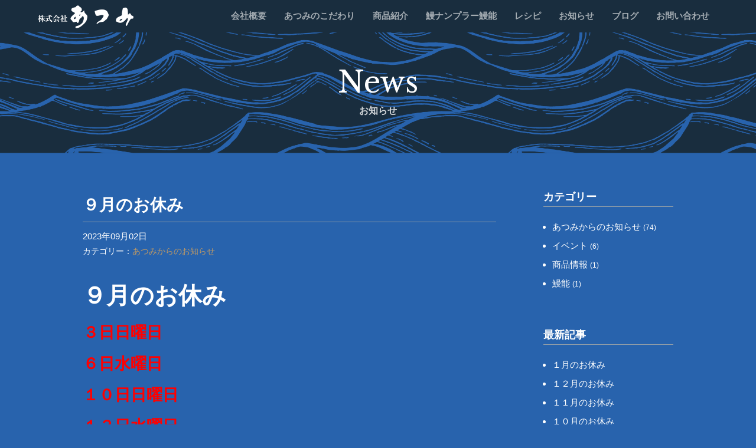

--- FILE ---
content_type: text/html; charset=UTF-8
request_url: https://www.atsumi-unagi.jp/news/news-2124/
body_size: 2585
content:
<!doctype html>
<html lang="ja">
<head>
    <meta charset="utf-8">
    <meta name="viewport" content="width=device-width, initial-scale=1">
    <meta http-equiv="X-UA-Compatible" content="IE=edge">
    <meta name="format-detection" content="telephone=no">

	
    <title>９月のお休み | お知らせ | 株式会社あつみ</title>
<meta name='robots' content='max-image-preview:large' />
<link rel="canonical" href="https://www.atsumi-unagi.jp/news/news-2124/">
<meta property="og:url" content="https://www.atsumi-unagi.jp/news/news-2124/">
<meta property="og:image" content="https://www.atsumi-unagi.jp/wp-content/themes/atsumi/assets/img/sns-logo.png">
<meta property="og:type" content="article">
<meta property="og:title" content="９月のお休み | お知らせ | 株式会社あつみ">
<meta name="description" content="９月のお休み３日日曜日６日水曜日１０日日曜日１３日水曜日１７日日曜日１８日月曜日（敬老の日）２３日土曜日（春分の日）２４日日曜日２７日水曜日&n…">
    

    <link rel="shortcut icon" href="https://www.atsumi-unagi.jp/wp-content/themes/atsumi/assets/img/favicon.ico" type="image/x-icon">
    <link rel="apple-touch-icon" href="https://www.atsumi-unagi.jp/wp-content/themes/atsumi/assets/img/apple-touch-icon.png">
    <link rel="stylesheet" href="https://www.atsumi-unagi.jp/wp-content/themes/atsumi/assets/css/style.css?20260121-2055">
    
    <link rel="stylesheet" href="https://www.atsumi-unagi.jp/wp-content/themes/atsumi/assets/css/archive.css?20260121-2055">

        
    <link rel="preconnect" href="https://fonts.googleapis.com">
    <link rel="preconnect" href="https://fonts.gstatic.com" crossorigin>
    <link href="https://fonts.googleapis.com/css2?family=Libre+Baskerville&display=swap" rel="stylesheet">
    
    </head>
    
<body>
<div class="overlay" id="js-overlay"></div>
<div class="menu_btn"><span></span><span></span><span></span></div>
    <header>
		<div class="h-inner">
            <a href="https://www.atsumi-unagi.jp" class="site-title"><img src="https://www.atsumi-unagi.jp/wp-content/themes/atsumi/assets/img/logo.png" width="162" height="38" alt="株式会社あつみ"></a>
            <nav class="menu-global-navi-container"><ul id="menu-global-navi" class="menu"><li><a href="https://www.atsumi-unagi.jp/company/">会社概要</a></li>
<li><a href="https://www.atsumi-unagi.jp/professionalism/">あつみのこだわり</a></li>
<li><a href="https://www.atsumi-unagi.jp/products/">商品紹介</a></li>
<li><a href="https://www.atsumi-unagi.jp/banno/">鰻ナンプラー鰻能</a></li>
<li><a href="https://www.atsumi-unagi.jp/recipe/">レシピ</a></li>
<li><a href="https://www.atsumi-unagi.jp/news/">お知らせ</a></li>
<li><a href="https://www.atsumi-unagi.jp/blog/">ブログ</a></li>
<li><a href="https://www.atsumi-unagi.jp/contact/">お問い合わせ</a></li>
</ul></nav>		</div>
    </header>
    <main>

<section>
    <div class="page-title">
        <p class="page-title-en">news</p>
        <h1>お知らせ</h1>
    </div>
    
    <div class="wrapper">
        <div class="blog-wrapper">
            <div class="l_sec blog-contents">

            <h2>９月のお休み</h2>

                <div class="blog-info">
                    <span class="b-time">2023年09月02日</span>
					<span class="b-cat">カテゴリー：<a href="https://www.atsumi-unagi.jp/news-cat/news-latest/" rel="tag">あつみからのお知らせ</a></span>

                </div>
                <div class="blog-article">

                    <h1><strong>９月のお休み</strong></h1>
<h4><strong><span style="color: #ff0000">３日日曜日</span></strong></h4>
<h4><strong><span style="color: #ff0000">６日水曜日</span></strong></h4>
<h4><strong><span style="color: #ff0000">１０日日曜日</span></strong></h4>
<h4><strong><span style="color: #ff0000">１３日水曜日</span></strong></h4>
<h4><strong><span style="color: #ff0000">１７日日曜日１８日月曜日（敬老の日）</span></strong></h4>
<h4><strong><span style="color: #ff0000">２３日土曜日（春分の日）２４日日曜日</span></strong></h4>
<h4><strong><span style="color: #ff0000">２７日水曜日</span></strong></h4>
<p>&nbsp;</p>
                </div>

                <div class="blog-guide">
                    <ul>
                        <li class="page-prev"><a href="https://www.atsumi-unagi.jp/news/news-2076/" rel="prev">前の記事</a></li>
                        <li><a href="https://www.atsumi-unagi.jp/news/">お知らせTOPへ</a></li>
                        <li class="page-next"><a href="https://www.atsumi-unagi.jp/news/news-2187/" rel="next">次の記事</a></li>
                    </ul>
                </div>
            </div>


            <div class="r_sec">
                <h4>カテゴリー</h4>


<ul>


    <li><a href="https://www.atsumi-unagi.jp/news-cat/news-latest/">あつみからのお知らせ <span class="num_count">(74)</span></a></li><li><a href="https://www.atsumi-unagi.jp/news-cat/news-event/">イベント <span class="num_count">(6)</span></a></li><li><a href="https://www.atsumi-unagi.jp/news-cat/news-products/">商品情報 <span class="num_count">(1)</span></a></li><li><a href="https://www.atsumi-unagi.jp/news-cat/news-banno/">鰻能 <span class="num_count">(1)</span></a></li>

    
</ul>






<h4>最新記事</h4>
<ul>
        <li>
        <a href="https://www.atsumi-unagi.jp/news/news-5310/">１月のお休み </a>
    </li>
    <li>
        <a href="https://www.atsumi-unagi.jp/news/news-4735/">１２月のお休み </a>
    </li>
    <li>
        <a href="https://www.atsumi-unagi.jp/news/news-4734/">１１月のお休み </a>
    </li>
    <li>
        <a href="https://www.atsumi-unagi.jp/news/news-4669/">１０月のお休み </a>
    </li>
    <li>
        <a href="https://www.atsumi-unagi.jp/news/news-4506/">９月のお休み </a>
    </li>
    <li>
        <a href="https://www.atsumi-unagi.jp/news/news-4599/">本日より通常営業です。 </a>
    </li>
    <li>
        <a href="https://www.atsumi-unagi.jp/news/news-4574/">長期休暇 </a>
    </li>
    <li>
        <a href="https://www.atsumi-unagi.jp/news/news-4432/">８月のお休み </a>
    </li>
    <li>
        <a href="https://www.atsumi-unagi.jp/news/news-4449/">本日！土用の丑の日！！ </a>
    </li>
    <li>
        <a href="https://www.atsumi-unagi.jp/news/news-4440/">１９日土曜日は丑の日！！ </a>
    </li>
</ul>



 
            </div>

    </div>
</section>

</main>
        
        
<footer>
    <div class="wrapper">
    <div class="f-box">
        <div class="f-box-l">
            <p class="f_com"><img src="https://www.atsumi-unagi.jp/wp-content/themes/atsumi/assets/img/common/f_logo.png" width="194" height="46" alt="株式会社あつみ" class="f_logo"><span>株式会社あつみ</span></p>
            <dl class="f_info">
                <dt>【本社・加工工場】</dt>
                <dd>愛知県豊橋市柳生町44番地<br>
                電話番号 0532-45-7272　FAX 0532-48-0512</dd>
                <dt>【魚市場店】</dt>
                <dd>愛知県豊橋市下五井町西屋敷８の５</dd>
            </dl>
            <p class="f_pp"><a href="https://www.atsumi-unagi.jp/privacypolicy">プライバシーポリシー</a></p>

        </div>
        <div class="f-box-r f_contact">
            <p class="f_contact_title">〈 お気軽にお問い合わせください 〉</p>
            <dl class="f_contact_info">
                <dt>ご注文専用フリーダイヤル</dt><dd>0120-727-291</dd>
                <dt>電話番号</dt><dd>0532-45-7272</dd>
                <dt>FAX</dt><dd>0532-48-0512</dd>
                <dt>メールでのお問い合わせ</dt><dd><a href="https://www.atsumi-unagi.jp/contact" class="more-btn btn_w">Contact</a></dd>
            </dl>
            <p>受付時間 平日 10:00～16:00　<br class="is_sp">休業日 日曜・祝日・水曜</p>
        </div>
    </div>
        
    <ul class="f_ex_logo">
        <li><a href="https://www.atsumi-unagi.jp/pdf/atsumi_sdgs22.pdf" target="_blank"><img src="https://www.atsumi-unagi.jp/wp-content/themes/atsumi/assets/img/common/sdgs.png" width="260" height="56" alt="SDGs宣言" class="sdgs_logo"></a></li>
        <li><img src="https://www.atsumi-unagi.jp/wp-content/themes/atsumi/assets/img/common/f_uminohi.png" width="164" height="56" alt="海と日本PROJECT" class="uminohi_logo"></li>
    </ul>
    </div>
    <p class="copyright">&copy; Atsumi All rights rserved.</p>
</footer>


            <div class="totop"><a href="#"><img src="https://www.atsumi-unagi.jp/wp-content/themes/atsumi/assets/img/common/totop.png" alt="トップに戻る" width="50" height="50"></a></div>


    <script src="https://www.atsumi-unagi.jp/wp-content/themes/atsumi/assets/js/jquery-3.4.1.min.js"></script>
    <script src="https://www.atsumi-unagi.jp/wp-content/themes/atsumi/assets/js/utils.js"></script>




</body>
</html>

--- FILE ---
content_type: text/css
request_url: https://www.atsumi-unagi.jp/wp-content/themes/atsumi/assets/css/style.css?20260121-2055
body_size: 2688
content:
a,article,aside,footer,header,nav,section,main,div,img{display:block}ul,li,div,dl,dt,dd,input,section,textarea,th,td{box-sizing:border-box}ul,ol{list-style:none;margin:0;padding:0}dd,dt{margin:0}img{max-width:100%;height:auto;border:none;vertical-align:middle}p,dl{margin:0}blockquote{margin:0}figure{margin:0;padding:0}table{border-collapse:collapse;border-spacing:0}td,th{word-break:break-word}h1,h2,h3,h4,h5,h6{line-height:1.6;margin:0;padding:0}hr{height:0;margin:0;padding:0;border:0}*:focus{outline:none}html{min-width:320px;font-size:62.5%}body{width:100%;min-height:100vh;overflow-x:hidden;position:relative;margin:0;color:#fff;background:#2863ad;font-family:sans-serif;font-size:1.6rem;line-height:1.8}.modal{z-index:1000}header{z-index:120}#top_menu_box{z-index:110}.totop{z-index:105}a,a:visited{text-decoration:none}a:hover,a:visited:hover{transition:opacity .5s;opacity:.7}main a,main a:visited{color:#bd9966}header img,aside img,footer img{width:100%}footer a,footer a:hover,footer a:visited{color:#192d3e}@media (min-width: 1081px){a[href^="tel:"]{pointer-events:none}}.wrapper{max-width:1000px;width:90%;margin:0 auto;padding:0 0 8rem}.wrapper.thin{max-width:830px}.wrapper h2{font-size:2rem;font-family:serif;margin-bottom:3rem}section:last-of-type{padding-bottom:6rem}main{padding-top:55px}main h1{font-size:4rem}main h2{font-size:3rem}main h3{font-size:2rem}.overlay,.menu_btn{display:none}.is_pc{display:block}.is_sp{display:none}@media screen and (max-width: 600px){.is_pc{display:none}.is_sp{display:block}}header{width:100%;background:#192d3e;font-family:serif;font-weight:bold;font-size:1.5rem;position:fixed}header .h-inner{width:90%;height:55px;margin:0 auto;padding:0 0;display:flex;flex-wrap:wrap;justify-content:space-between;align-items:center}header .site-title{width:162px;height:38px}header nav ul{display:flex;flex-wrap:wrap;justify-content:space-between;align-items:center}header nav li{padding:0;margin:0;position:relative}header nav li.current-menu-item>a{color:#bd9966}header nav li:last-child{padding-right:0}header nav a,header nav a:visited{color:rgba(255,255,255,0.6);padding:2rem 1.5rem;line-height:1;white-space:nowrap}header nav a:hover,header nav a:visited:hover{color:#bd9966;transition:color .3s}aside{background:#192d3e;padding:6rem 0}aside>.wrapper{padding:0;display:flex;flex-wrap:wrap;justify-content:space-between}aside .side-child{font-size:1.5rem;text-align:center;width:33.33%;padding:0 3rem}aside .side-child:not(:last-child){border-right:1px solid #97a0a7}aside .side-child li{margin-bottom:1.5rem}aside .side-title{font-size:2rem;font-family:serif;font-weight:bold;text-align:center;margin-bottom:3rem}aside .side-sub-title{font-size:1.8rem;font-family:serif;font-weight:bold;border-bottom:1px solid #97a0a7}aside .side-info-title{font-weight:bold;font-size:1.8rem}footer{background:#233f6d}footer a,footer a:visited{color:#fff;text-decoration:underline;display:inline}footer .wrapper{padding:6rem 0}footer .f-box{margin-bottom:8rem;align-items:flex-start}footer .f-box .f-box-l{width:44%}footer .f-box .f-box-r{width:50%}footer .f_com{font-weight:bold;margin-bottom:3rem}footer .f_logo{max-width:194px;margin-bottom:1rem}footer .f_info{font-feature-settings:"palt"}footer .f_info dt{font-weight:bold}footer .f_info dd{margin-bottom:2rem}footer .f_pp{font-size:1.4rem}footer .f_contact{text-align:center}footer .f_contact_title{text-align:center;font-size:1.8rem;margin-bottom:2rem;font-family:serif;font-weight:bold}footer .f_contact_info{display:flex;flex-wrap:wrap;justify-content:flex-start;align-items:center;width:100%;border-top:1px solid #fff;border-bottom:1px solid #fff;padding:2rem 0;margin-bottom:2rem}footer .f_contact_info dt,footer .f_contact_info dd{padding:0 1rem}footer .f_contact_info dt{width:50%;font-weight:normal;font-family:sans-serif;text-align:right}footer .f_contact_info dd{width:50%;font-size:2.4rem;font-family:serif;font-weight:bold;text-align:left}footer .f_ex_logo{text-align:center}footer .uminohi_logo{display:inline-block;max-width:164px}footer .copyright{font-size:1.3rem;color:#bd9966;background:#153864;text-align:center;padding:.5rem 0}.page-title{padding:6rem 0;margin-bottom:6rem;text-align:center;background:url("../img/common/title_bg.png") no-repeat center center/cover;line-height:1}.page-title h1{font-size:1.6rem;font-family:serif;font-weight:bold;color:rgba(255,255,255,0.8)}.page-title-en{font-family:'Libre Baskerville', serif;font-size:5rem;margin-bottom:1rem;font-weight:normal}.title_a{background:#bd9966 url("../img/common/title_a_bg.png") no-repeat right center;background-size:auto 100%;font-family:serif;font-weight:bold;font-size:2rem;padding:.5rem 1rem}.notes{font-size:1.4rem}.t-bold{font-weight:bold}.ex_link{display:flex;flex-wrap:wrap;display:inline-flex;align-items:center}.ex_link:after{content:'';width:1.8rem;height:1.8rem;margin-left:.8rem;background:url("../img/common/op_win.png") no-repeat center center/contain}.text-right{text-align:right}.text-center{text-align:center}.sdgs_logo{display:inline-block;max-width:260px;margin-bottom:2rem}.totop{display:none;position:fixed;opacity:.5;bottom:1%;right:1%}.totop img{width:39px;height:64px}.txt_right{text-align:right}.btn_center{text-align:center}.more-btn{font-size:1.6rem;line-height:1;text-decoration:none;display:inline-flex;align-items:center}.more-btn::after{content:"";box-sizing:border-box;pointer-events:none;margin-left:1rem}.more-btn.v_more{font-family:serif;font-weight:bold;margin:1rem 0}.more-btn.v_more::after{width:2.4rem;height:2.4rem;background:url("../img/common/v_more.png") no-repeat center center/contain}.more-btn.btn_sq{border:1px solid #fff;padding:1rem 2rem;transition:background .5s ease-out;box-sizing:border-box;justify-content:center}.more-btn.btn_sq:hover{background:rgba(25,45,62,0.2)}.more-btn.btn_w{padding:.5rem 3rem;background:#fff;color:#192d3e;border-radius:2rem}.more-btn.btn_w::after{width:0.8rem;height:0.8rem;border-top:solid 1px;border-right:solid 1px;border-color:#192d3e;transform:rotate(45deg)}.entry-new{background:#192d3e;color:#bd9966;border-radius:50%;display:inline-block;width:5rem;height:5rem;position:relative;text-align:center;font-size:1.4rem;font-weight:bold;line-height:1;z-index:2}.entry-new span{position:absolute;top:50%;left:50%;transform:translateY(-50%) translateX(-50%)}.blog-thumb-wrapper{position:relative;width:100%}.blog-thumb-wrapper:before{content:"";display:block;padding-top:75%}.blog-box-thumb{position:absolute;top:0;left:0;bottom:0;right:0;background:no-repeat center center /cover}.b-cat{font-size:1.4rem}.b-cat a{display:inline}.f-box{display:flex;align-items:center;justify-content:space-between}.f-box-r,.f-box-l{width:49%}#pp.wrapper{padding-bottom:0}#pp h2,#pp h3{font-size:1.6rem;font-family:sans-serif;margin-bottom:1rem}#pp p{margin-bottom:3rem}.sp-menu input,.sp-menu label{display:none}@media screen and (max-width: 1140px){header .h-inner{width:96%}}@media screen and (max-width: 1060px){body.open{height:100%;overflow:hidden}body.open .overlay{opacity:0.3;display:block}header{position:fixed}header .h-inner{height:55px}header nav{overflow-x:hidden;position:absolute;top:0;right:0;height:100vh;display:none;width:280px;background:#192d3e;z-index:100}header nav ul{margin:7rem 0 14rem;display:block}header nav ul li{border-bottom:1px solid #192d3e}header nav ul li a,header nav ul li a:visited{padding:1.6rem 2rem}.overlay{background-color:#000;cursor:pointer;height:100vh;top:0;left:0;position:fixed;width:100vw;z-index:80}.menu_btn{position:fixed;display:block;top:0;right:0;width:55px;height:55px;cursor:pointer;z-index:1001}.menu_btn span{display:inline-block;transition:all .4s;position:absolute;left:50%;transform:translateX(-50%);height:2px;border-radius:5px;background:#fff;width:30px}.menu_btn span:nth-of-type(1){top:20px}.menu_btn span:nth-of-type(2){top:28px}.menu_btn span:nth-of-type(3){top:36px}.menu_btn.close span:nth-of-type(1){top:22px;left:15px;transform:translateY(6px) rotate(-45deg);width:30px}.menu_btn.close span:nth-of-type(2){opacity:0}.menu_btn.close span:nth-of-type(3){top:34px;left:15px;transform:translateY(-6px) rotate(45deg);width:30px}}@media screen and (max-width: 800px){aside{padding:3rem 0}aside>.wrapper{flex-direction:column;border-top:1px solid #97a0a7}aside .side-child{border-bottom:1px solid #97a0a7;width:100%;padding:0}aside .side-child:not(:last-child){border-right:none}aside .side-child li{margin-top:1.5rem}aside .side-title{margin-bottom:3rem}aside .side-sub-title{border-bottom:none}}@media screen and (max-width: 920px){footer .wrapper{padding:6rem 0}footer .f-box{margin-bottom:6rem;flex-direction:column-reverse}footer .f-box .f-box-l{width:100%}footer .f-box .f-box-r{width:100%;margin-bottom:6rem}footer .f_contact{padding-bottom:2rem;border-bottom:1px solid #fff}}@media screen and (max-width: 600px){.wrapper{padding:0 0 6rem}section:last-of-type{padding-bottom:3rem}.page-title{padding:3rem 0;margin-bottom:3rem}.page-title-en{font-size:4rem}footer .f_contact_info{flex-direction:column}footer .f_contact_info dt{width:100%;text-align:center;line-height:1.4}footer .f_contact_info dd{width:100%;text-align:center}footer .f_contact_info dd:not(:last-child){margin-bottom:1.5rem}}


--- FILE ---
content_type: text/css
request_url: https://www.atsumi-unagi.jp/wp-content/themes/atsumi/assets/css/archive.css?20260121-2055
body_size: 1063
content:
.page-title-en{text-transform:capitalize}.blog-wrapper{display:flex;flex-wrap:wrap;justify-content:space-between}.blog-wrapper .l_sec{width:70%}.blog-wrapper .r_sec{width:22%}.blog-wrapper .r_sec h4{border-bottom:1px solid #97a0a7;padding:0 0 .2rem;margin-bottom:2rem;font-size:1.8rem;font-family:serif;font-weight:bold}.blog-wrapper .r_sec a,.blog-wrapper .r_sec a:visited{display:inline;color:#fff}.blog-wrapper .r_sec .num_count{font-size:1.2rem}.blog-wrapper .r_sec ul{font-size:1.5rem;list-style:disc;padding-left:1.5rem;margin-bottom:6rem}.blog-wrapper .r_sec ul li{margin:0 0 .5rem}.blog-wrapper .blog-list{margin-bottom:3rem}.blog-wrapper .blog-list .f-box{align-items:flex-start}.blog-wrapper .blog-list li{border-bottom:1px solid #97a0a7;padding:3rem 0}.blog-wrapper .blog-list h3{font-family:serif;font-weight:bold;margin-bottom:1rem}.blog-wrapper .blog-list .b-cat{margin-bottom:2rem}.blog-wrapper .blog-list .b-contents{word-break:break-all;margin-bottom:2rem}.blog-wrapper .blog-list .blog-box-l{width:50%}.blog-wrapper .blog-list .blog-box-r{width:45%}.pager ul{font-size:2rem;font-family:serif;font-weight:bold;display:flex;flex-wrap:wrap;justify-content:center}.pager ul a,.pager ul span{padding:1rem 2rem;display:block}.pager ul a,.pager ul a:visited{color:#fff}.pager ul .current{color:#bd9966}.blog-contents{word-wrap:break-word}.blog-contents h2{font-size:2.8rem;line-height:2;margin-bottom:1rem;border-bottom:1px solid #97a0a7}.blog-contents .blog-info{font-size:1.5rem;margin-bottom:3rem}.blog-contents .blog-info span{display:block}.blog-contents .blog-article{padding-bottom:8rem;margin-bottom:6rem;border-bottom:1px solid #97a0a7}.blog-contents .blog-article hr{margin:0 0 2rem 0}.blog-contents .blog-article a,.blog-contents .blog-article a:visited{text-decoration:underline}.blog-contents .blog-article p{line-height:2}.blog-contents .blog-article h1{text-align:left}.blog-contents .blog-article h1,.blog-contents .blog-article h2,.blog-contents .blog-article h3,.blog-contents .blog-article h4,.blog-contents .blog-article h5,.blog-contents .blog-article h6{font-weight:normal;margin-bottom:1rem}.blog-contents .blog-article h2{font-size:3.5rem;border-bottom:none;font-family:sans-serif}.blog-contents .blog-article h3{font-size:3rem}.blog-contents .blog-article h4{font-size:2.7rem}.blog-contents .blog-article h5{font-size:2.2rem}.blog-contents .blog-article h6{font-size:1.8rem}.blog-contents .blog-article ul,.blog-contents .blog-article ol{margin-bottom:2rem}.blog-contents .blog-article ol{list-style:decimal}.blog-contents .blog-article hr{border:solid #97a0a7;border-width:1px 0 0 0}.blog-contents .blog-article pre{border:1px solid #97a0a7;padding:1.5rem}.blog-contents .blog-article blockquote{border:1px solid #97a0a7;padding:2rem;margin-bottom:1rem}.blog-contents .blog-article .embed_youtube{position:relative;display:block;width:100%;height:0;padding-bottom:56.25%;overflow:hidden;margin-bottom:25px}.blog-contents .blog-article .embed_youtube iframe{width:100%;height:100%;position:absolute;top:0;left:0}.blog-contents .blog-article img{margin:2rem 0}.blog-contents .blog-article img.size-medium{max-width:400px}.blog-contents .blog-article img.size-thumbnail{max-width:150px}.blog-contents .blog-article img.alignleft{margin-right:auto}.blog-contents .blog-article img.alignright{margin-left:auto}.blog-contents .blog-article img.aligncenter{margin-left:auto;margin-right:auto}.blog-guide{text-align:center;font-family:serif;font-weight:bold;font-size:1.8rem}.blog-guide ul{display:flex;flex-wrap:wrap;justify-content:center;margin-bottom:3rem}.blog-guide ul a{display:flex;flex-wrap:wrap;align-items:center}.blog-guide ul a,.blog-guide ul a:visited{color:#fff}.blog-guide ul .page-next a::before{content:'';width:.5rem;height:.5rem;border-radius:50%;margin:0 1.5rem;background:#fff}.blog-guide ul .page-prev a::after{content:'';width:.5rem;height:.5rem;border-radius:50%;margin:0 1.5rem;background:#fff}@media screen and (max-width: 920px){.blog-wrapper{flex-direction:column}.blog-wrapper .l_sec{width:100%;margin-bottom:6rem}.blog-wrapper .r_sec{width:100%}.blog-contents .blog-guide .blog-prev{margin-bottom:1rem}}@media screen and (max-width: 600px){.blog-wrapper .blog-list li:first-of-type{padding-top:0}.blog-wrapper .blog-list .f-box{flex-direction:column}.blog-wrapper .blog-list .blog-box-l,.blog-wrapper .blog-list .blog-box-r{width:100%}.blog-wrapper .blog-list .blog-box-l{margin-bottom:1.5rem}.blog-wrapper .blog-list .b-cat{margin-bottom:1rem}.blog-guide{font-size:1.6rem}}


--- FILE ---
content_type: application/javascript
request_url: https://www.atsumi-unagi.jp/wp-content/themes/atsumi/assets/js/utils.js
body_size: 896
content:
$(function(){
    //2. Smooth scroll to an anchor between pages
    var urlHash = location.hash;
    if(urlHash) {
        $('body,html').stop().scrollTop(0);
        setTimeout(function(){
            var target = $(urlHash);
            smoothScroll( target );
        }, 200); 
    }
    
    $('a[href^="#"]').click(function(){
        var target= $(this).attr("href");
        smoothScroll( $( target ) );
        if( $( 'body' ).hasClass( 'open' ) ){
            setTimeout(function(){
                $('body').removeClass( 'open' );
                $('.menu_btn').toggleClass('close');
                $("nav").animate( { width: 'toggle' }, 300 );
            },550);
        }
        return false;
    });
    
    function smoothScroll( target ){
        var headerHeight = $('header').outerHeight();
        var position = target.offset().top - headerHeight;
        $('body,html').stop().animate({scrollTop:position}, 500);

    }
    
    //3. Remove hash from url for form confirmation whithout moving pages
     $('.confirmation_btn').click(function(){
        if( urlHash ) {
            var hashString = location.hash.substr(1); // remove '#'
            history.replaceState('', document.title, window.location.pathname);
        }
    });
                 
    //4. Add class 'current' to navi anchor for highlight 
    $(window).on("load scroll resize", function () {
        var st = $(window).scrollTop();
        var wh = $(window).height();
        var headerHeight = $('header').outerHeight();

        $('.scroll-point').each(function (i) {
            var tg = $(this).offset().top;
            var id = $(this).attr('id');

            if (st > tg  - wh + (wh / 2)) {
                $("nav a").removeClass("current");
                var link = $("nav a[href *= " + id +"]");
                $(link).addClass("current");
            }
        });
    });    
    
    //4. Back to top
    var pagetop = $('.totop');
    $(window).scroll(function (){
        if ($(this).scrollTop() > 400) {
            pagetop.fadeIn(500);

        } else {
            pagetop.fadeOut(500);
        }
    });
     pagetop.click(function () {
        $('body, html').animate({ scrollTop: 0 }, 700);
        return false;
    });
    
	//5. Menu for mobile
    var menu = $('header nav'), 
    body = $(document.body);

    $('.menu_btn, .overlay').on('click', function(){
        body.toggleClass('open');
        $( menu ).animate( { width: 'toggle' }, 300 );
    });
    $('.menu_btn, .overlay').on('click', function(e){
        e.preventDefault();
        $('.menu_btn').toggleClass('close');
    });

});

